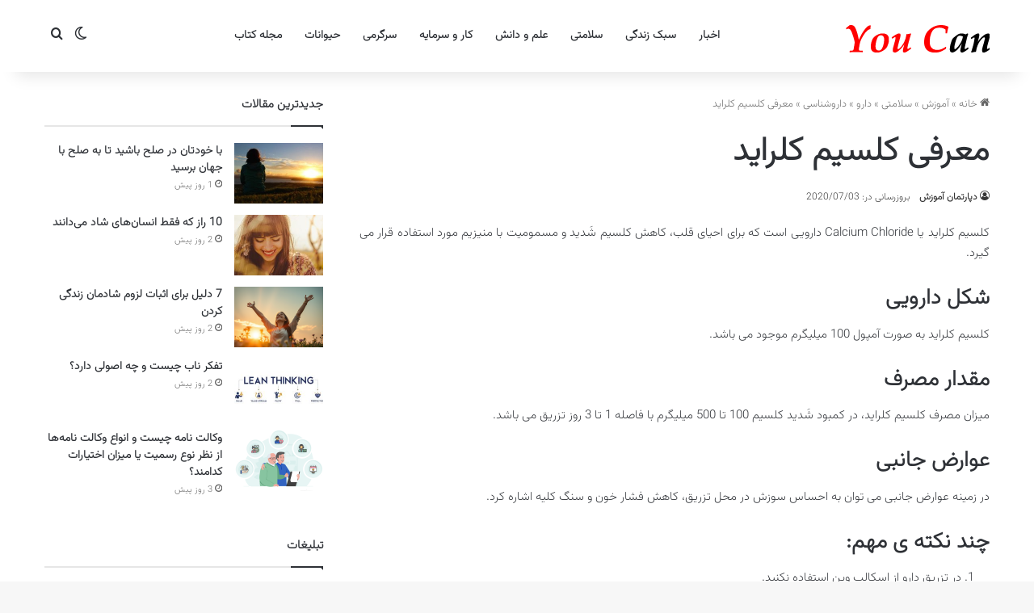

--- FILE ---
content_type: text/html; charset=UTF-8
request_url: https://youc.ir/calcium-chloride/
body_size: 17382
content:
<!DOCTYPE html> <html dir="rtl" lang="fa-IR" data-skin="light"> <head> <meta charset="UTF-8"/> <link rel="profile" href="//gmpg.org/xfn/11"/> <meta http-equiv='x-dns-prefetch-control' content='on'> <link rel='dns-prefetch' href="//cdnjs.cloudflare.com/"/> <link rel='dns-prefetch' href="//ajax.googleapis.com/"/> <link rel='dns-prefetch' href="//fonts.googleapis.com/"/> <link rel='dns-prefetch' href="//fonts.gstatic.com/"/> <link rel='dns-prefetch' href="//s.gravatar.com/"/> <link rel='dns-prefetch' href="//www.google-analytics.com/"/> <meta name='robots' content='index, follow, max-image-preview:large, max-snippet:-1, max-video-preview:-1'/> <title>معرفی کلسیم کلراید - You Can</title> <meta name="description" content="کلسیم کلراید یا Calcium Chloride دارویی است که برای احیای قلب، کاهش کلسیم شَدید و مسمومیت با منیزیم مورد استفاده قرار می گیرد."/> <link rel="canonical" href="https://youc.ir/calcium-chloride/"/> <meta property="og:locale" content="fa_IR"/> <meta property="og:type" content="article"/> <meta property="og:title" content="معرفی کلسیم کلراید - You Can"/> <meta property="og:description" content="کلسیم کلراید یا Calcium Chloride دارویی است که برای احیای قلب، کاهش کلسیم شَدید و مسمومیت با منیزیم مورد استفاده قرار می گیرد."/> <meta property="og:url" content="https://youc.ir/calcium-chloride/"/> <meta property="og:site_name" content="You Can"/> <meta property="article:publisher" content="https://www.facebook.com/youc.ir/"/> <meta property="article:published_time" content="2019-07-04T09:31:48+00:00"/> <meta property="article:modified_time" content="2020-07-03T09:49:46+00:00"/> <meta property="og:image" content="https://youc.ir/wp-content/uploads/2020/07/calcium-chloride.jpg"/> <meta property="og:image:width" content="1366"/> <meta property="og:image:height" content="768"/> <meta property="og:image:type" content="image/jpeg"/> <meta name="author" content="دپارتمان آموزش"/> <meta name="twitter:card" content="summary_large_image"/> <meta name="twitter:creator" content="@youc_ir"/> <meta name="twitter:site" content="@youc_ir"/> <meta name="twitter:label1" content="نوشته‌شده بدست"/> <meta name="twitter:data1" content="دپارتمان آموزش"/> <script type="application/ld+json" class="yoast-schema-graph">{"@context":"https://schema.org","@graph":[{"@type":"Article","@id":"https://youc.ir/calcium-chloride/#article","isPartOf":{"@id":"https://youc.ir/calcium-chloride/"},"author":{"name":"دپارتمان آموزش","@id":"https://youc.ir/#/schema/person/246d9f1e240cbab0fa1f8c0d83837dbf"},"headline":"معرفی کلسیم کلراید","datePublished":"2019-07-04T09:31:48+00:00","dateModified":"2020-07-03T09:49:46+00:00","mainEntityOfPage":{"@id":"https://youc.ir/calcium-chloride/"},"wordCount":5,"commentCount":0,"publisher":{"@id":"https://youc.ir/#organization"},"image":{"@id":"https://youc.ir/calcium-chloride/#primaryimage"},"thumbnailUrl":"https://youc.ir/wp-content/uploads/2020/07/calcium-chloride.jpg","keywords":["کلسیم","کلسیم کلراید"],"articleSection":["داروشناسی"],"inLanguage":"fa-IR","potentialAction":[{"@type":"CommentAction","name":"Comment","target":["https://youc.ir/calcium-chloride/#respond"]}]},{"@type":"WebPage","@id":"https://youc.ir/calcium-chloride/","url":"https://youc.ir/calcium-chloride/","name":"معرفی کلسیم کلراید - You Can","isPartOf":{"@id":"https://youc.ir/#website"},"primaryImageOfPage":{"@id":"https://youc.ir/calcium-chloride/#primaryimage"},"image":{"@id":"https://youc.ir/calcium-chloride/#primaryimage"},"thumbnailUrl":"https://youc.ir/wp-content/uploads/2020/07/calcium-chloride.jpg","datePublished":"2019-07-04T09:31:48+00:00","dateModified":"2020-07-03T09:49:46+00:00","description":"کلسیم کلراید یا Calcium Chloride دارویی است که برای احیای قلب، کاهش کلسیم شَدید و مسمومیت با منیزیم مورد استفاده قرار می گیرد.","breadcrumb":{"@id":"https://youc.ir/calcium-chloride/#breadcrumb"},"inLanguage":"fa-IR","potentialAction":[{"@type":"ReadAction","target":["https://youc.ir/calcium-chloride/"]}]},{"@type":"ImageObject","inLanguage":"fa-IR","@id":"https://youc.ir/calcium-chloride/#primaryimage","url":"https://youc.ir/wp-content/uploads/2020/07/calcium-chloride.jpg","contentUrl":"https://youc.ir/wp-content/uploads/2020/07/calcium-chloride.jpg","width":1366,"height":768,"caption":"معرفی کلسیم کلراید"},{"@type":"BreadcrumbList","@id":"https://youc.ir/calcium-chloride/#breadcrumb","itemListElement":[{"@type":"ListItem","position":1,"name":"خانه","item":"https://youc.ir/"},{"@type":"ListItem","position":2,"name":"معرفی کلسیم کلراید"}]},{"@type":"WebSite","@id":"https://youc.ir/#website","url":"https://youc.ir/","name":"You Can","description":"پورتال یو سی (شما می توانید)","publisher":{"@id":"https://youc.ir/#organization"},"alternateName":"یو سی","potentialAction":[{"@type":"SearchAction","target":{"@type":"EntryPoint","urlTemplate":"https://youc.ir/?s={search_term_string}"},"query-input":{"@type":"PropertyValueSpecification","valueRequired":true,"valueName":"search_term_string"}}],"inLanguage":"fa-IR"},{"@type":"Organization","@id":"https://youc.ir/#organization","name":"پورتال یو سی (شما می توانید) | You Can","url":"https://youc.ir/","logo":{"@type":"ImageObject","inLanguage":"fa-IR","@id":"https://youc.ir/#/schema/logo/image/","url":"https://youc.ir/wp-content/uploads/2016/04/logo-UC-620.png","contentUrl":"https://youc.ir/wp-content/uploads/2016/04/logo-UC-620.png","width":620,"height":330,"caption":"پورتال یو سی (شما می توانید) | You Can"},"image":{"@id":"https://youc.ir/#/schema/logo/image/"},"sameAs":["https://www.facebook.com/youc.ir/","https://x.com/youc_ir","https://instagram.com/youc.ir"]},{"@type":"Person","@id":"https://youc.ir/#/schema/person/246d9f1e240cbab0fa1f8c0d83837dbf","name":"دپارتمان آموزش","url":"https://youc.ir/author/d-education/"}]}</script> <script type="text/javascript">
			try {
				if( 'undefined' != typeof localStorage ){
					var tieSkin = localStorage.getItem('tie-skin');
				}

				
				var html = document.getElementsByTagName('html')[0].classList,
						htmlSkin = 'light';

				if( html.contains('dark-skin') ){
					htmlSkin = 'dark';
				}

				if( tieSkin != null && tieSkin != htmlSkin ){
					html.add('tie-skin-inverted');
					var tieSkinInverted = true;
				}

				if( tieSkin == 'dark' ){
					html.add('dark-skin');
				}
				else if( tieSkin == 'light' ){
					html.remove( 'dark-skin' );
				}
				
			} catch(e) { console.log( e ) }

		</script> <style type="text/css"> :root{ --tie-preset-gradient-1: linear-gradient(135deg, rgba(6, 147, 227, 1) 0%, rgb(155, 81, 224) 100%); --tie-preset-gradient-2: linear-gradient(135deg, rgb(122, 220, 180) 0%, rgb(0, 208, 130) 100%); --tie-preset-gradient-3: linear-gradient(135deg, rgba(252, 185, 0, 1) 0%, rgba(255, 105, 0, 1) 100%); --tie-preset-gradient-4: linear-gradient(135deg, rgba(255, 105, 0, 1) 0%, rgb(207, 46, 46) 100%); --tie-preset-gradient-5: linear-gradient(135deg, rgb(238, 238, 238) 0%, rgb(169, 184, 195) 100%); --tie-preset-gradient-6: linear-gradient(135deg, rgb(74, 234, 220) 0%, rgb(151, 120, 209) 20%, rgb(207, 42, 186) 40%, rgb(238, 44, 130) 60%, rgb(251, 105, 98) 80%, rgb(254, 248, 76) 100%); --tie-preset-gradient-7: linear-gradient(135deg, rgb(255, 206, 236) 0%, rgb(152, 150, 240) 100%); --tie-preset-gradient-8: linear-gradient(135deg, rgb(254, 205, 165) 0%, rgb(254, 45, 45) 50%, rgb(107, 0, 62) 100%); --tie-preset-gradient-9: linear-gradient(135deg, rgb(255, 203, 112) 0%, rgb(199, 81, 192) 50%, rgb(65, 88, 208) 100%); --tie-preset-gradient-10: linear-gradient(135deg, rgb(255, 245, 203) 0%, rgb(182, 227, 212) 50%, rgb(51, 167, 181) 100%); --tie-preset-gradient-11: linear-gradient(135deg, rgb(202, 248, 128) 0%, rgb(113, 206, 126) 100%); --tie-preset-gradient-12: linear-gradient(135deg, rgb(2, 3, 129) 0%, rgb(40, 116, 252) 100%); --tie-preset-gradient-13: linear-gradient(135deg, #4D34FA, #ad34fa); --tie-preset-gradient-14: linear-gradient(135deg, #0057FF, #31B5FF); --tie-preset-gradient-15: linear-gradient(135deg, #FF007A, #FF81BD); --tie-preset-gradient-16: linear-gradient(135deg, #14111E, #4B4462); --tie-preset-gradient-17: linear-gradient(135deg, #F32758, #FFC581); --main-nav-background: #FFFFFF; --main-nav-secondry-background: rgba(0,0,0,0.03); --main-nav-primary-color: #0088ff; --main-nav-contrast-primary-color: #FFFFFF; --main-nav-text-color: #2c2f34; --main-nav-secondry-text-color: rgba(0,0,0,0.5); --main-nav-main-border-color: rgba(0,0,0,0.1); --main-nav-secondry-border-color: rgba(0,0,0,0.08); --tie-buttons-radius: 8px; } </style> <meta name="viewport" content="width=device-width, initial-scale=1.0"/><style id='wp-img-auto-sizes-contain-inline-css' type='text/css'> img:is([sizes=auto i],[sizes^="auto," i]){contain-intrinsic-size:3000px 1500px} /*# sourceURL=wp-img-auto-sizes-contain-inline-css */ </style> <link rel='stylesheet' id='tie-css-base-css' href="/wp-content/themes/jannah/assets/css/base.min.css" type='text/css' media='all'/> <link rel='stylesheet' id='tie-css-styles-css' href="/wp-content/themes/jannah/assets/css/style.min.css" type='text/css' media='all'/> <link rel='stylesheet' id='tie-css-widgets-css' href="/wp-content/themes/jannah/assets/css/widgets.min.css" type='text/css' media='all'/> <link rel='stylesheet' id='tie-css-helpers-css' href="/wp-content/themes/jannah/assets/css/helpers.min.css" type='text/css' media='all'/> <link rel='stylesheet' id='tie-css-single-css' href="/wp-content/themes/jannah/assets/css/single.min.css" type='text/css' media='all'/> <link rel='stylesheet' id='tie-css-print-css' href="/wp-content/themes/jannah/assets/css/print.css" type='text/css' media='print'/> <style id='tie-css-print-inline-css' type='text/css'> @font-face {font-family: 'Vazirmatn';font-display: swap;src: url('https://youc.ir/wp-content/themes/youcir/fonts/Vazirmatn/Vazirmatn-ExtraLight.woff2') format('woff2');}body{font-family: 'Vazirmatn';}.logo-text,h1,h2,h3,h4,h5,h6,.the-subtitle{font-family: 'Vazirmatn';}#main-nav .main-menu > ul > li > a{font-family: 'Vazirmatn';}blockquote p{font-family: 'Vazirmatn';}html #tie-wrapper .mag-box.big-post-left-box li:not(:first-child) .post-title,html #tie-wrapper .mag-box.big-post-top-box li:not(:first-child) .post-title,html #tie-wrapper .mag-box.half-box li:not(:first-child) .post-title,html #tie-wrapper .mag-box.big-thumb-left-box li:not(:first-child) .post-title,html #tie-wrapper .mag-box.scrolling-box .slide .post-title,html #tie-wrapper .mag-box.miscellaneous-box li:not(:first-child) .post-title{font-weight: 500;}html #header-notification-bar{background: var( --tie-preset-gradient-13 );}html #header-notification-bar{--tie-buttons-color: #FFFFFF;--tie-buttons-border-color: #FFFFFF;--tie-buttons-hover-color: #e1e1e1;--tie-buttons-hover-text: #000000;}html #header-notification-bar{--tie-buttons-text: #000000;}html #respond .comment-form-email{width: 100% !important;float: none !important;} /*# sourceURL=tie-css-print-inline-css */ </style> <script type="text/javascript" src="https://youc.ir/wp-includes/js/jquery/jquery.min.js" id="jquery-core-js"></script> <link rel="stylesheet" href="/wp-content/themes/jannah/rtl.css" type="text/css" media="screen"/><link rel='shortlink' href="/?p=36046"/> <meta http-equiv="X-UA-Compatible" content="IE=edge"> <link rel="icon" href="/wp-content/uploads/2015/09/cropped-favicon_UC-32x32.png" sizes="32x32"/> <link rel="icon" href="/wp-content/uploads/2015/09/cropped-favicon_UC-192x192.png" sizes="192x192"/> <link rel="apple-touch-icon" href="/wp-content/uploads/2015/09/cropped-favicon_UC-180x180.png"/> <meta name="msapplication-TileImage" content="https://youc.ir/wp-content/uploads/2015/09/cropped-favicon_UC-270x270.png"/> <style id='global-styles-inline-css' type='text/css'> :root{--wp--preset--aspect-ratio--square: 1;--wp--preset--aspect-ratio--4-3: 4/3;--wp--preset--aspect-ratio--3-4: 3/4;--wp--preset--aspect-ratio--3-2: 3/2;--wp--preset--aspect-ratio--2-3: 2/3;--wp--preset--aspect-ratio--16-9: 16/9;--wp--preset--aspect-ratio--9-16: 9/16;--wp--preset--color--black: #000000;--wp--preset--color--cyan-bluish-gray: #abb8c3;--wp--preset--color--white: #ffffff;--wp--preset--color--pale-pink: #f78da7;--wp--preset--color--vivid-red: #cf2e2e;--wp--preset--color--luminous-vivid-orange: #ff6900;--wp--preset--color--luminous-vivid-amber: #fcb900;--wp--preset--color--light-green-cyan: #7bdcb5;--wp--preset--color--vivid-green-cyan: #00d084;--wp--preset--color--pale-cyan-blue: #8ed1fc;--wp--preset--color--vivid-cyan-blue: #0693e3;--wp--preset--color--vivid-purple: #9b51e0;--wp--preset--color--global-color: #0088ff;--wp--preset--gradient--vivid-cyan-blue-to-vivid-purple: linear-gradient(135deg,rgb(6,147,227) 0%,rgb(155,81,224) 100%);--wp--preset--gradient--light-green-cyan-to-vivid-green-cyan: linear-gradient(135deg,rgb(122,220,180) 0%,rgb(0,208,130) 100%);--wp--preset--gradient--luminous-vivid-amber-to-luminous-vivid-orange: linear-gradient(135deg,rgb(252,185,0) 0%,rgb(255,105,0) 100%);--wp--preset--gradient--luminous-vivid-orange-to-vivid-red: linear-gradient(135deg,rgb(255,105,0) 0%,rgb(207,46,46) 100%);--wp--preset--gradient--very-light-gray-to-cyan-bluish-gray: linear-gradient(135deg,rgb(238,238,238) 0%,rgb(169,184,195) 100%);--wp--preset--gradient--cool-to-warm-spectrum: linear-gradient(135deg,rgb(74,234,220) 0%,rgb(151,120,209) 20%,rgb(207,42,186) 40%,rgb(238,44,130) 60%,rgb(251,105,98) 80%,rgb(254,248,76) 100%);--wp--preset--gradient--blush-light-purple: linear-gradient(135deg,rgb(255,206,236) 0%,rgb(152,150,240) 100%);--wp--preset--gradient--blush-bordeaux: linear-gradient(135deg,rgb(254,205,165) 0%,rgb(254,45,45) 50%,rgb(107,0,62) 100%);--wp--preset--gradient--luminous-dusk: linear-gradient(135deg,rgb(255,203,112) 0%,rgb(199,81,192) 50%,rgb(65,88,208) 100%);--wp--preset--gradient--pale-ocean: linear-gradient(135deg,rgb(255,245,203) 0%,rgb(182,227,212) 50%,rgb(51,167,181) 100%);--wp--preset--gradient--electric-grass: linear-gradient(135deg,rgb(202,248,128) 0%,rgb(113,206,126) 100%);--wp--preset--gradient--midnight: linear-gradient(135deg,rgb(2,3,129) 0%,rgb(40,116,252) 100%);--wp--preset--font-size--small: 13px;--wp--preset--font-size--medium: 20px;--wp--preset--font-size--large: 36px;--wp--preset--font-size--x-large: 42px;--wp--preset--spacing--20: 0.44rem;--wp--preset--spacing--30: 0.67rem;--wp--preset--spacing--40: 1rem;--wp--preset--spacing--50: 1.5rem;--wp--preset--spacing--60: 2.25rem;--wp--preset--spacing--70: 3.38rem;--wp--preset--spacing--80: 5.06rem;--wp--preset--shadow--natural: 6px 6px 9px rgba(0, 0, 0, 0.2);--wp--preset--shadow--deep: 12px 12px 50px rgba(0, 0, 0, 0.4);--wp--preset--shadow--sharp: 6px 6px 0px rgba(0, 0, 0, 0.2);--wp--preset--shadow--outlined: 6px 6px 0px -3px rgb(255, 255, 255), 6px 6px rgb(0, 0, 0);--wp--preset--shadow--crisp: 6px 6px 0px rgb(0, 0, 0);}:where(.is-layout-flex){gap: 0.5em;}:where(.is-layout-grid){gap: 0.5em;}body .is-layout-flex{display: flex;}.is-layout-flex{flex-wrap: wrap;align-items: center;}.is-layout-flex > :is(*, div){margin: 0;}body .is-layout-grid{display: grid;}.is-layout-grid > :is(*, div){margin: 0;}:where(.wp-block-columns.is-layout-flex){gap: 2em;}:where(.wp-block-columns.is-layout-grid){gap: 2em;}:where(.wp-block-post-template.is-layout-flex){gap: 1.25em;}:where(.wp-block-post-template.is-layout-grid){gap: 1.25em;}.has-black-color{color: var(--wp--preset--color--black) !important;}.has-cyan-bluish-gray-color{color: var(--wp--preset--color--cyan-bluish-gray) !important;}.has-white-color{color: var(--wp--preset--color--white) !important;}.has-pale-pink-color{color: var(--wp--preset--color--pale-pink) !important;}.has-vivid-red-color{color: var(--wp--preset--color--vivid-red) !important;}.has-luminous-vivid-orange-color{color: var(--wp--preset--color--luminous-vivid-orange) !important;}.has-luminous-vivid-amber-color{color: var(--wp--preset--color--luminous-vivid-amber) !important;}.has-light-green-cyan-color{color: var(--wp--preset--color--light-green-cyan) !important;}.has-vivid-green-cyan-color{color: var(--wp--preset--color--vivid-green-cyan) !important;}.has-pale-cyan-blue-color{color: var(--wp--preset--color--pale-cyan-blue) !important;}.has-vivid-cyan-blue-color{color: var(--wp--preset--color--vivid-cyan-blue) !important;}.has-vivid-purple-color{color: var(--wp--preset--color--vivid-purple) !important;}.has-black-background-color{background-color: var(--wp--preset--color--black) !important;}.has-cyan-bluish-gray-background-color{background-color: var(--wp--preset--color--cyan-bluish-gray) !important;}.has-white-background-color{background-color: var(--wp--preset--color--white) !important;}.has-pale-pink-background-color{background-color: var(--wp--preset--color--pale-pink) !important;}.has-vivid-red-background-color{background-color: var(--wp--preset--color--vivid-red) !important;}.has-luminous-vivid-orange-background-color{background-color: var(--wp--preset--color--luminous-vivid-orange) !important;}.has-luminous-vivid-amber-background-color{background-color: var(--wp--preset--color--luminous-vivid-amber) !important;}.has-light-green-cyan-background-color{background-color: var(--wp--preset--color--light-green-cyan) !important;}.has-vivid-green-cyan-background-color{background-color: var(--wp--preset--color--vivid-green-cyan) !important;}.has-pale-cyan-blue-background-color{background-color: var(--wp--preset--color--pale-cyan-blue) !important;}.has-vivid-cyan-blue-background-color{background-color: var(--wp--preset--color--vivid-cyan-blue) !important;}.has-vivid-purple-background-color{background-color: var(--wp--preset--color--vivid-purple) !important;}.has-black-border-color{border-color: var(--wp--preset--color--black) !important;}.has-cyan-bluish-gray-border-color{border-color: var(--wp--preset--color--cyan-bluish-gray) !important;}.has-white-border-color{border-color: var(--wp--preset--color--white) !important;}.has-pale-pink-border-color{border-color: var(--wp--preset--color--pale-pink) !important;}.has-vivid-red-border-color{border-color: var(--wp--preset--color--vivid-red) !important;}.has-luminous-vivid-orange-border-color{border-color: var(--wp--preset--color--luminous-vivid-orange) !important;}.has-luminous-vivid-amber-border-color{border-color: var(--wp--preset--color--luminous-vivid-amber) !important;}.has-light-green-cyan-border-color{border-color: var(--wp--preset--color--light-green-cyan) !important;}.has-vivid-green-cyan-border-color{border-color: var(--wp--preset--color--vivid-green-cyan) !important;}.has-pale-cyan-blue-border-color{border-color: var(--wp--preset--color--pale-cyan-blue) !important;}.has-vivid-cyan-blue-border-color{border-color: var(--wp--preset--color--vivid-cyan-blue) !important;}.has-vivid-purple-border-color{border-color: var(--wp--preset--color--vivid-purple) !important;}.has-vivid-cyan-blue-to-vivid-purple-gradient-background{background: var(--wp--preset--gradient--vivid-cyan-blue-to-vivid-purple) !important;}.has-light-green-cyan-to-vivid-green-cyan-gradient-background{background: var(--wp--preset--gradient--light-green-cyan-to-vivid-green-cyan) !important;}.has-luminous-vivid-amber-to-luminous-vivid-orange-gradient-background{background: var(--wp--preset--gradient--luminous-vivid-amber-to-luminous-vivid-orange) !important;}.has-luminous-vivid-orange-to-vivid-red-gradient-background{background: var(--wp--preset--gradient--luminous-vivid-orange-to-vivid-red) !important;}.has-very-light-gray-to-cyan-bluish-gray-gradient-background{background: var(--wp--preset--gradient--very-light-gray-to-cyan-bluish-gray) !important;}.has-cool-to-warm-spectrum-gradient-background{background: var(--wp--preset--gradient--cool-to-warm-spectrum) !important;}.has-blush-light-purple-gradient-background{background: var(--wp--preset--gradient--blush-light-purple) !important;}.has-blush-bordeaux-gradient-background{background: var(--wp--preset--gradient--blush-bordeaux) !important;}.has-luminous-dusk-gradient-background{background: var(--wp--preset--gradient--luminous-dusk) !important;}.has-pale-ocean-gradient-background{background: var(--wp--preset--gradient--pale-ocean) !important;}.has-electric-grass-gradient-background{background: var(--wp--preset--gradient--electric-grass) !important;}.has-midnight-gradient-background{background: var(--wp--preset--gradient--midnight) !important;}.has-small-font-size{font-size: var(--wp--preset--font-size--small) !important;}.has-medium-font-size{font-size: var(--wp--preset--font-size--medium) !important;}.has-large-font-size{font-size: var(--wp--preset--font-size--large) !important;}.has-x-large-font-size{font-size: var(--wp--preset--font-size--x-large) !important;} /*# sourceURL=global-styles-inline-css */ </style> </head> <body id="tie-body" class="rtl wp-singular post-template-default single single-post postid-36046 single-format-standard wp-theme-jannah tie-no-js wrapper-has-shadow block-head-1 magazine2 is-lazyload is-thumb-overlay-disabled is-desktop is-header-layout-4 sidebar-left has-sidebar post-layout-1 narrow-title-narrow-media is-standard-format has-mobile-share hide_breaking_news hide_share_post_bottom hide_related"> <div class="background-overlay"> <div id="tie-container" class="site tie-container"> <div id="tie-wrapper"> <header id="theme-header" class="theme-header header-layout-4 header-layout-1 main-nav-light main-nav-default-light main-nav-below no-stream-item has-shadow has-normal-width-logo mobile-header-default"> <div class="main-nav-wrapper"> <nav id="main-nav" class="main-nav header-nav menu-style-default menu-style-solid-bg" style="line-height:89px" aria-label="منوی اصلی"> <div class="container"> <div class="main-menu-wrapper"> <div id="mobile-header-components-area_1" class="mobile-header-components"><ul class="components"><li class="mobile-component_menu custom-menu-link"><a href="#" id="mobile-menu-icon"><span class="tie-mobile-menu-icon nav-icon is-layout-1"></span><span class="screen-reader-text">منو</span></a></li> <li class="mobile-component_search custom-menu-link"> <a href="#" class="tie-search-trigger-mobile"> <span class="tie-icon-search tie-search-icon" aria-hidden="true"></span> <span class="screen-reader-text">جستجو...</span> </a> </li> <li class="mobile-component_skin custom-menu-link"> <a href="#" class="change-skin" title="تغییر پوسته"> <span class="tie-icon-moon change-skin-icon" aria-hidden="true"></span> <span class="screen-reader-text">تغییر پوسته</span> </a> </li></ul></div> <div class="header-layout-1-logo" style="width:300px"> <div id="logo" class="image-logo"> <a title="You Can" href="/"> <picture class="tie-logo-default tie-logo-picture"> <source class="tie-logo-source-default tie-logo-source" srcset="https://youc.ir/wp-content/themes/youcir/assets/images/logo.png"> <img class="tie-logo-img-default tie-logo-img" src="/wp-content/themes/youcir/assets/images/logo.png" alt="You Can" width="300" height="49" style="max-height:49px !important; width: auto;"/> </picture> </a> </div> </div> <div id="menu-components-wrap"> <div id="sticky-logo" class="image-logo"> <a title="You Can" href="/"> <picture class="tie-logo-default tie-logo-picture"> <source class="tie-logo-source-default tie-logo-source" srcset="https://youc.ir/wp-content/themes/youcir/assets/images/logo.png"> <img class="tie-logo-img-default tie-logo-img" src="/wp-content/themes/youcir/assets/images/logo.png" alt="You Can" style="max-height:49px; width: auto;"/> </picture> </a> </div> <div class="flex-placeholder"></div> <div class="main-menu main-menu-wrap"> <div id="main-nav-menu" class="main-menu header-menu"><ul id="menu-%d9%87%d8%af%d8%b1-1" class="menu"><li id="menu-item-39537" class="menu-item menu-item-type-taxonomy menu-item-object-category menu-item-39537"><a href="/category/news/">اخبار</a></li> <li id="menu-item-39538" class="menu-item menu-item-type-taxonomy menu-item-object-category menu-item-39538"><a href="/category/education/lifestyle/">سبک زندگی</a></li> <li id="menu-item-39539" class="menu-item menu-item-type-taxonomy menu-item-object-category current-post-ancestor menu-item-39539"><a href="/category/education/health/">سلامتی</a></li> <li id="menu-item-39540" class="menu-item menu-item-type-taxonomy menu-item-object-category menu-item-39540"><a href="/category/education/science/">علم و دانش</a></li> <li id="menu-item-39541" class="menu-item menu-item-type-taxonomy menu-item-object-category menu-item-39541"><a href="/category/education/financial/">کار و سرمایه</a></li> <li id="menu-item-39542" class="menu-item menu-item-type-taxonomy menu-item-object-category menu-item-39542"><a href="/category/entertainment/">سرگرمی</a></li> <li id="menu-item-39543" class="menu-item menu-item-type-taxonomy menu-item-object-category menu-item-39543"><a href="/category/animals/">حیوانات</a></li> <li id="menu-item-39544" class="menu-item menu-item-type-taxonomy menu-item-object-category menu-item-39544"><a href="/category/book-review/">مجله کتاب</a></li> </ul></div> </div> <ul class="components"> <li class="skin-icon menu-item custom-menu-link"> <a href="#" class="change-skin" title="تغییر پوسته"> <span class="tie-icon-moon change-skin-icon" aria-hidden="true"></span> <span class="screen-reader-text">تغییر پوسته</span> </a> </li> <li class="search-compact-icon menu-item custom-menu-link"> <a href="#" class="tie-search-trigger"> <span class="tie-icon-search tie-search-icon" aria-hidden="true"></span> <span class="screen-reader-text">جستجو...</span> </a> </li> </ul> </div> </div> </div> </nav> </div> </header> <script type="text/javascript">
			try{if("undefined"!=typeof localStorage){var header,mnIsDark=!1,tnIsDark=!1;(header=document.getElementById("theme-header"))&&((header=header.classList).contains("main-nav-default-dark")&&(mnIsDark=!0),header.contains("top-nav-default-dark")&&(tnIsDark=!0),"dark"==tieSkin?(header.add("main-nav-dark","top-nav-dark"),header.remove("main-nav-light","top-nav-light")):"light"==tieSkin&&(mnIsDark||(header.remove("main-nav-dark"),header.add("main-nav-light")),tnIsDark||(header.remove("top-nav-dark"),header.add("top-nav-light"))))}}catch(a){console.log(a)}
		</script> <div id="content" class="site-content container"><div id="main-content-row" class="tie-row main-content-row"> <div class="main-content tie-col-md-8 tie-col-xs-12" role="main"> <article id="the-post" class="container-wrapper post-content tie-standard"> <header class="entry-header-outer"> <nav id="breadcrumb"><a href="/"><span class="tie-icon-home" aria-hidden="true"></span> خانه</a><em class="delimiter">»</em><a href="/category/education/">آموزش</a><em class="delimiter">»</em><a href="/category/education/health/">سلامتی</a><em class="delimiter">»</em><a href="/category/education/health/medicine/">دارو</a><em class="delimiter">»</em><a href="/category/education/health/medicine/pharmacology/">داروشناسی</a><em class="delimiter">»</em><span class="current">معرفی کلسیم کلراید</span></nav><script type="application/ld+json">{"@context":"http:\/\/schema.org","@type":"BreadcrumbList","@id":"#Breadcrumb","itemListElement":[{"@type":"ListItem","position":1,"item":{"name":"\u062e\u0627\u0646\u0647","@id":"https:\/\/youc.ir\/"}},{"@type":"ListItem","position":2,"item":{"name":"\u0622\u0645\u0648\u0632\u0634","@id":"https:\/\/youc.ir\/category\/education\/"}},{"@type":"ListItem","position":3,"item":{"name":"\u0633\u0644\u0627\u0645\u062a\u06cc","@id":"https:\/\/youc.ir\/category\/education\/health\/"}},{"@type":"ListItem","position":4,"item":{"name":"\u062f\u0627\u0631\u0648","@id":"https:\/\/youc.ir\/category\/education\/health\/medicine\/"}},{"@type":"ListItem","position":5,"item":{"name":"\u062f\u0627\u0631\u0648\u0634\u0646\u0627\u0633\u06cc","@id":"https:\/\/youc.ir\/category\/education\/health\/medicine\/pharmacology\/"}}]}</script> <div class="entry-header"> <h1 class="post-title entry-title"> معرفی کلسیم کلراید </h1> <div class="single-post-meta post-meta clearfix"><span class="author-meta single-author no-avatars"><span class="meta-item meta-author-wrapper meta-author-1913"><span class="meta-author"><a href="/author/d-education/" class="author-name tie-icon" title="دپارتمان آموزش">دپارتمان آموزش</a></span></span></span><span class="meta-item last-updated">بروزرسانی در: 2020/07/03</span></div> </div> </header> <div class="entry-content entry clearfix"> <p style="text-align: justify;">کلسیم کلراید یا Calcium Chloride دارویی است که برای احیای قلب، کاهش کلسیم شَدید و مسمومیت با منیزیم مورد استفاده قرار می گیرد.</p> <p style="text-align: justify;"><span id="more-36046"></span></p> <h2 style="text-align: justify;">شکل دارویی</h2> <p style="text-align: justify;">کلسیم کلراید به صورت آمپول 100 میلیگرم موجود می باشد.</p> <h2 style="text-align: justify;">مقدار مصرف</h2> <p style="text-align: justify;">میزان مصرف کلسیم کلراید، در کمبود شَدید کلسیم 100 تا 500 میلیگرم با فاصله 1 تا 3 روز تزریق می باشد.</p> <h2 style="text-align: justify;">عوارض جانبی</h2> <p style="text-align: justify;">در زمینه عوارض جانبی می توان به احساس سوزش در محل تزریق، کاهش فشار خون و سنگ کلیه اشاره کرد.</p> <h2 style="text-align: justify;">چند نکته ی مهم:</h2> <ol style="text-align: justify;"> <li>در تزریق دارو از اسکالپ وین استفاده نکنید.</li> <li>پس از تزریق بیمار باید به مدت 15 تا 20 دقیقه به حالت خوابیده باقی بماند.</li> <li>محلول را تا 37 درجه گرم کنید.</li> <li>در صورت نامنظمی قلبی، بالا بودن سطح کلسیم و داشتن سنگ کلیه از مصرف این دارو خودداری کنید.</li> </ol> <h2 style="text-align: justify;">منابع</h2> <p style="text-align: justify;">مقاله علمی و آموزشی «معرفی کلسیم کلراید»، نتیجه ی تحقیق و پژوهش، گردآوری و نگارش هیئت تحریریه علمی <a href="/">پورتال یو سی (شما می توانید)</a> می باشد. در این راستا کتاب فرهنگ داروشناسی خانواده، نوشته ی سهیلا زمانی از انتشارات نیک فرجام، منتشر شده در 1390 با شابک 8-14-9913-964 به عنوان منبع اصلی مورد استفاده قرار گرفته است.</p> <div class="post-bottom-meta post-bottom-tags post-tags-modern"><div class="post-bottom-meta-title"><span class="tie-icon-tags" aria-hidden="true"></span> برچسب ها</div><span class="tagcloud"><a href="/tag/%da%a9%d9%84%d8%b3%db%8c%d9%85/" rel="tag">کلسیم</a> <a href="/tag/%da%a9%d9%84%d8%b3%db%8c%d9%85-%da%a9%d9%84%d8%b1%d8%a7%db%8c%d8%af/" rel="tag">کلسیم کلراید</a></span></div> </div> <div id="post-extra-info"> <div class="theiaStickySidebar"> <div class="single-post-meta post-meta clearfix"><span class="author-meta single-author no-avatars"><span class="meta-item meta-author-wrapper meta-author-1913"><span class="meta-author"><a href="/author/d-education/" class="author-name tie-icon" title="دپارتمان آموزش">دپارتمان آموزش</a></span></span></span><span class="meta-item last-updated">بروزرسانی در: 2020/07/03</span></div> </div> </div> <div class="clearfix"></div> <script id="tie-schema-json" type="application/ld+json">{"@context":"http:\/\/schema.org","@type":"Article","dateCreated":"2019-07-04T14:01:48+04:30","datePublished":"2019-07-04T14:01:48+04:30","dateModified":"2020-07-03T14:19:46+04:30","headline":"\u0645\u0639\u0631\u0641\u06cc \u06a9\u0644\u0633\u06cc\u0645 \u06a9\u0644\u0631\u0627\u06cc\u062f","name":"\u0645\u0639\u0631\u0641\u06cc \u06a9\u0644\u0633\u06cc\u0645 \u06a9\u0644\u0631\u0627\u06cc\u062f","keywords":"\u06a9\u0644\u0633\u06cc\u0645,\u06a9\u0644\u0633\u06cc\u0645 \u06a9\u0644\u0631\u0627\u06cc\u062f","url":"https:\/\/youc.ir\/calcium-chloride\/","description":"\u06a9\u0644\u0633\u06cc\u0645 \u06a9\u0644\u0631\u0627\u06cc\u062f \u06cc\u0627 Calcium Chloride \u062f\u0627\u0631\u0648\u06cc\u06cc \u0627\u0633\u062a \u06a9\u0647 \u0628\u0631\u0627\u06cc \u0627\u062d\u06cc\u0627\u06cc \u0642\u0644\u0628\u060c \u06a9\u0627\u0647\u0634 \u06a9\u0644\u0633\u06cc\u0645 \u0634\u064e\u062f\u06cc\u062f \u0648 \u0645\u0633\u0645\u0648\u0645\u06cc\u062a \u0628\u0627 \u0645\u0646\u06cc\u0632\u06cc\u0645 \u0645\u0648\u0631\u062f \u0627\u0633\u062a\u0641\u0627\u062f\u0647 \u0642\u0631\u0627\u0631 \u0645\u06cc \u06af\u06cc\u0631\u062f. \u0634\u06a9\u0644 \u062f\u0627\u0631\u0648\u06cc\u06cc \u06a9\u0644\u0633\u06cc\u0645 \u06a9\u0644\u0631\u0627\u06cc\u062f \u0628\u0647 \u0635\u0648\u0631\u062a \u0622\u0645\u067e\u0648\u0644 100 \u0645\u06cc\u0644\u06cc\u06af\u0631\u0645 \u0645\u0648\u062c\u0648\u062f \u0645\u06cc \u0628\u0627\u0634\u062f. \u0645\u0642\u062f\u0627\u0631 \u0645\u0635","copyrightYear":"2019","articleSection":"\u062f\u0627\u0631\u0648\u0634\u0646\u0627\u0633\u06cc","articleBody":"\u06a9\u0644\u0633\u06cc\u0645 \u06a9\u0644\u0631\u0627\u06cc\u062f \u06cc\u0627 Calcium Chloride \u062f\u0627\u0631\u0648\u06cc\u06cc \u0627\u0633\u062a \u06a9\u0647 \u0628\u0631\u0627\u06cc \u0627\u062d\u06cc\u0627\u06cc \u0642\u0644\u0628\u060c \u06a9\u0627\u0647\u0634 \u06a9\u0644\u0633\u06cc\u0645 \u0634\u064e\u062f\u06cc\u062f \u0648 \u0645\u0633\u0645\u0648\u0645\u06cc\u062a \u0628\u0627 \u0645\u0646\u06cc\u0632\u06cc\u0645 \u0645\u0648\u0631\u062f \u0627\u0633\u062a\u0641\u0627\u062f\u0647 \u0642\u0631\u0627\u0631 \u0645\u06cc \u06af\u06cc\u0631\u062f.\r\n\r\n\r\n\u0634\u06a9\u0644 \u062f\u0627\u0631\u0648\u06cc\u06cc\r\n\u06a9\u0644\u0633\u06cc\u0645 \u06a9\u0644\u0631\u0627\u06cc\u062f \u0628\u0647 \u0635\u0648\u0631\u062a \u0622\u0645\u067e\u0648\u0644 100 \u0645\u06cc\u0644\u06cc\u06af\u0631\u0645 \u0645\u0648\u062c\u0648\u062f \u0645\u06cc \u0628\u0627\u0634\u062f.\r\n\r\n\u0645\u0642\u062f\u0627\u0631 \u0645\u0635\u0631\u0641\r\n\u0645\u06cc\u0632\u0627\u0646 \u0645\u0635\u0631\u0641 \u06a9\u0644\u0633\u06cc\u0645 \u06a9\u0644\u0631\u0627\u06cc\u062f\u060c \u062f\u0631 \u06a9\u0645\u0628\u0648\u062f \u0634\u064e\u062f\u06cc\u062f \u06a9\u0644\u0633\u06cc\u0645 100 \u062a\u0627 500 \u0645\u06cc\u0644\u06cc\u06af\u0631\u0645 \u0628\u0627 \u0641\u0627\u0635\u0644\u0647 1 \u062a\u0627 3 \u0631\u0648\u0632 \u062a\u0632\u0631\u06cc\u0642 \u0645\u06cc \u0628\u0627\u0634\u062f.\r\n\r\n\u0639\u0648\u0627\u0631\u0636 \u062c\u0627\u0646\u0628\u06cc\r\n\u062f\u0631 \u0632\u0645\u06cc\u0646\u0647 \u0639\u0648\u0627\u0631\u0636 \u062c\u0627\u0646\u0628\u06cc \u0645\u06cc \u062a\u0648\u0627\u0646 \u0628\u0647 \u0627\u062d\u0633\u0627\u0633 \u0633\u0648\u0632\u0634 \u062f\u0631 \u0645\u062d\u0644 \u062a\u0632\u0631\u06cc\u0642\u060c \u06a9\u0627\u0647\u0634 \u0641\u0634\u0627\u0631 \u062e\u0648\u0646 \u0648 \u0633\u0646\u06af \u06a9\u0644\u06cc\u0647 \u0627\u0634\u0627\u0631\u0647 \u06a9\u0631\u062f.\r\n\r\n\u0686\u0646\u062f \u0646\u06a9\u062a\u0647 \u06cc \u0645\u0647\u0645:\r\n\r\n \t\u062f\u0631 \u062a\u0632\u0631\u06cc\u0642 \u062f\u0627\u0631\u0648 \u0627\u0632 \u0627\u0633\u06a9\u0627\u0644\u067e \u0648\u06cc\u0646 \u0627\u0633\u062a\u0641\u0627\u062f\u0647 \u0646\u06a9\u0646\u06cc\u062f.\r\n \t\u067e\u0633 \u0627\u0632 \u062a\u0632\u0631\u06cc\u0642 \u0628\u06cc\u0645\u0627\u0631 \u0628\u0627\u06cc\u062f \u0628\u0647 \u0645\u062f\u062a 15 \u062a\u0627 20 \u062f\u0642\u06cc\u0642\u0647 \u0628\u0647 \u062d\u0627\u0644\u062a \u062e\u0648\u0627\u0628\u06cc\u062f\u0647 \u0628\u0627\u0642\u06cc \u0628\u0645\u0627\u0646\u062f.\r\n \t\u0645\u062d\u0644\u0648\u0644 \u0631\u0627 \u062a\u0627 37 \u062f\u0631\u062c\u0647 \u06af\u0631\u0645 \u06a9\u0646\u06cc\u062f.\r\n \t\u062f\u0631 \u0635\u0648\u0631\u062a \u0646\u0627\u0645\u0646\u0638\u0645\u06cc \u0642\u0644\u0628\u06cc\u060c \u0628\u0627\u0644\u0627 \u0628\u0648\u062f\u0646 \u0633\u0637\u062d \u06a9\u0644\u0633\u06cc\u0645 \u0648 \u062f\u0627\u0634\u062a\u0646 \u0633\u0646\u06af \u06a9\u0644\u06cc\u0647 \u0627\u0632 \u0645\u0635\u0631\u0641 \u0627\u06cc\u0646 \u062f\u0627\u0631\u0648 \u062e\u0648\u062f\u062f\u0627\u0631\u06cc \u06a9\u0646\u06cc\u062f.\r\n\r\n\u0645\u0646\u0627\u0628\u0639\r\n\u0645\u0642\u0627\u0644\u0647 \u0639\u0644\u0645\u06cc \u0648 \u0622\u0645\u0648\u0632\u0634\u06cc \u00ab\u0645\u0639\u0631\u0641\u06cc \u06a9\u0644\u0633\u06cc\u0645 \u06a9\u0644\u0631\u0627\u06cc\u062f\u00bb\u060c \u0646\u062a\u06cc\u062c\u0647 \u06cc \u062a\u062d\u0642\u06cc\u0642 \u0648 \u067e\u0698\u0648\u0647\u0634\u060c \u06af\u0631\u062f\u0622\u0648\u0631\u06cc \u0648 \u0646\u06af\u0627\u0631\u0634 \u0647\u06cc\u0626\u062a \u062a\u062d\u0631\u06cc\u0631\u06cc\u0647 \u0639\u0644\u0645\u06cc \u067e\u0648\u0631\u062a\u0627\u0644 \u06cc\u0648 \u0633\u06cc (\u0634\u0645\u0627 \u0645\u06cc \u062a\u0648\u0627\u0646\u06cc\u062f) \u0645\u06cc \u0628\u0627\u0634\u062f. \u062f\u0631 \u0627\u06cc\u0646 \u0631\u0627\u0633\u062a\u0627 \u06a9\u062a\u0627\u0628 \u0641\u0631\u0647\u0646\u06af \u062f\u0627\u0631\u0648\u0634\u0646\u0627\u0633\u06cc \u062e\u0627\u0646\u0648\u0627\u062f\u0647\u060c \u0646\u0648\u0634\u062a\u0647 \u06cc \u0633\u0647\u06cc\u0644\u0627 \u0632\u0645\u0627\u0646\u06cc \u0627\u0632 \u0627\u0646\u062a\u0634\u0627\u0631\u0627\u062a \u0646\u06cc\u06a9 \u0641\u0631\u062c\u0627\u0645\u060c \u0645\u0646\u062a\u0634\u0631 \u0634\u062f\u0647 \u062f\u0631 1390 \u0628\u0627 \u0634\u0627\u0628\u06a9 8-14-9913-964 \u0628\u0647 \u0639\u0646\u0648\u0627\u0646 \u0645\u0646\u0628\u0639 \u0627\u0635\u0644\u06cc \u0645\u0648\u0631\u062f \u0627\u0633\u062a\u0641\u0627\u062f\u0647 \u0642\u0631\u0627\u0631 \u06af\u0631\u0641\u062a\u0647 \u0627\u0633\u062a.","publisher":{"@id":"#Publisher","@type":"Organization","name":"You Can","logo":{"@type":"ImageObject","url":"https:\/\/youc.ir\/wp-content\/themes\/youcir\/assets\/images\/logo.png"},"sameAs":["http:\/\/facebook.com\/youc.ir","https:\/\/twitter.com\/youc_ir","https:\/\/instagram.com\/youc.ir","https:\/\/telegram.me\/youc_ir"]},"sourceOrganization":{"@id":"#Publisher"},"copyrightHolder":{"@id":"#Publisher"},"mainEntityOfPage":{"@type":"WebPage","@id":"https:\/\/youc.ir\/calcium-chloride\/","breadcrumb":{"@id":"#Breadcrumb"}},"author":{"@type":"Person","name":"\u062f\u067e\u0627\u0631\u062a\u0645\u0627\u0646 \u0622\u0645\u0648\u0632\u0634","url":"https:\/\/youc.ir\/author\/d-education\/"},"image":{"@type":"ImageObject","url":"https:\/\/youc.ir\/wp-content\/uploads\/2020\/07\/calcium-chloride.jpg","width":1366,"height":768}}</script> <div id="share-buttons-bottom" class="share-buttons share-buttons-bottom"> <div class="share-links icons-only"> <div class="share-title"> <span class="tie-icon-share" aria-hidden="true"></span> <span> اشتراک گذاری</span> </div> <a href="//www.facebook.com/sharer.php?u=https://youc.ir/?p=36046" rel="external noopener nofollow" title="فیس بوک" target="_blank" class="facebook-share-btn equal-width" data-raw="https://www.facebook.com/sharer.php?u={post_link}"> <span class="share-btn-icon tie-icon-facebook"></span> <span class="screen-reader-text">فیس بوک</span> </a> <a href="//twitter.com/intent/tweet?text=%D9%85%D8%B9%D8%B1%D9%81%DB%8C%20%DA%A9%D9%84%D8%B3%DB%8C%D9%85%20%DA%A9%D9%84%D8%B1%D8%A7%DB%8C%D8%AF&#038;url=https://youc.ir/?p=36046" rel="external noopener nofollow" title="X" target="_blank" class="twitter-share-btn equal-width" data-raw="https://twitter.com/intent/tweet?text={post_title}&amp;url={post_link}"> <span class="share-btn-icon tie-icon-twitter"></span> <span class="screen-reader-text">X</span> </a> <a href="//www.linkedin.com/shareArticle?mini=true&#038;url=https://youc.ir/calcium-chloride/&#038;title=%D9%85%D8%B9%D8%B1%D9%81%DB%8C%20%DA%A9%D9%84%D8%B3%DB%8C%D9%85%20%DA%A9%D9%84%D8%B1%D8%A7%DB%8C%D8%AF" rel="external noopener nofollow" title="لینکدین" target="_blank" class="linkedin-share-btn equal-width" data-raw="https://www.linkedin.com/shareArticle?mini=true&amp;url={post_full_link}&amp;title={post_title}"> <span class="share-btn-icon tie-icon-linkedin"></span> <span class="screen-reader-text">لینکدین</span> </a> <a href="//pinterest.com/pin/create/button/?url=https://youc.ir/?p=36046&#038;description=%D9%85%D8%B9%D8%B1%D9%81%DB%8C%20%DA%A9%D9%84%D8%B3%DB%8C%D9%85%20%DA%A9%D9%84%D8%B1%D8%A7%DB%8C%D8%AF&#038;media=https://youc.ir/wp-content/uploads/2020/07/calcium-chloride.jpg" rel="external noopener nofollow" title="‫پین‌ترست" target="_blank" class="pinterest-share-btn equal-width" data-raw="https://pinterest.com/pin/create/button/?url={post_link}&amp;description={post_title}&amp;media={post_img}"> <span class="share-btn-icon tie-icon-pinterest"></span> <span class="screen-reader-text">‫پین‌ترست</span> </a> <a href="//api.whatsapp.com/send?text=%D9%85%D8%B9%D8%B1%D9%81%DB%8C%20%DA%A9%D9%84%D8%B3%DB%8C%D9%85%20%DA%A9%D9%84%D8%B1%D8%A7%DB%8C%D8%AF%20https://youc.ir/?p=36046" rel="external noopener nofollow" title="واتس آپ" target="_blank" class="whatsapp-share-btn equal-width" data-raw="https://api.whatsapp.com/send?text={post_title}%20{post_link}"> <span class="share-btn-icon tie-icon-whatsapp"></span> <span class="screen-reader-text">واتس آپ</span> </a> <a href="//telegram.me/share/url?url=https://youc.ir/?p=36046&text=%D9%85%D8%B9%D8%B1%D9%81%DB%8C%20%DA%A9%D9%84%D8%B3%DB%8C%D9%85%20%DA%A9%D9%84%D8%B1%D8%A7%DB%8C%D8%AF" rel="external noopener nofollow" title="تلگرام" target="_blank" class="telegram-share-btn equal-width" data-raw="https://telegram.me/share/url?url={post_link}&text={post_title}"> <span class="share-btn-icon tie-icon-paper-plane"></span> <span class="screen-reader-text">تلگرام</span> </a> <a href="mailto:?subject=%D9%85%D8%B9%D8%B1%D9%81%DB%8C%20%DA%A9%D9%84%D8%B3%DB%8C%D9%85%20%DA%A9%D9%84%D8%B1%D8%A7%DB%8C%D8%AF&#038;body=https://youc.ir/?p=36046" rel="external noopener nofollow" title="اشتراک گذاری از طریق ایمیل" target="_blank" class="email-share-btn equal-width" data-raw="mailto:?subject={post_title}&amp;body={post_link}"> <span class="share-btn-icon tie-icon-envelope"></span> <span class="screen-reader-text">اشتراک گذاری از طریق ایمیل</span> </a> </div> </div> </article> <div class="stream-item stream-item-below-post"><div class="stream-item-size"><div id="pos-article-display-6217"></div></div></div> <div class="post-components"> <div class="compact-comments"> <a id="show-comments-section" href="#" class="button">نظر خود را ارسال کنید</a> </div> <style>#comments{display: none;}</style> <div id="comments" class="comments-area"> <div id="add-comment-block" class="container-wrapper"> <div id="respond" class="comment-respond"> <h3 id="reply-title" class="comment-reply-title the-global-title">دیدگاهتان را بنویسید <small><a rel="nofollow" id="cancel-comment-reply-link" href="#respond" style="display:none;">لغو پاسخ</a></small></h3><form action="/wp-comments-post.php" method="post" id="commentform" class="comment-form"><p class="comment-notes"><span id="email-notes">نشانی ایمیل شما منتشر نخواهد شد.</span> <span class="required-field-message">بخش‌های موردنیاز علامت‌گذاری شده‌اند <span class="required">*</span></span></p><p class="comment-form-comment"><label for="comment">دیدگاه <span class="required">*</span></label> <textarea id="comment" name="comment" cols="45" rows="8" maxlength="65525" required></textarea></p><p class="comment-form-author"><label for="author">نام <span class="required">*</span></label> <input id="author" name="author" type="text" size="30" maxlength="245" autocomplete="name" required/></p> <p class="comment-form-email"><label for="email">ایمیل <span class="required">*</span></label> <input id="email" name="email" type="email" size="30" maxlength="100" aria-describedby="email-notes" autocomplete="email" required/></p> <p class="form-submit"><input name="submit" type="submit" id="submit" class="submit" value="فرستادن دیدگاه"/> <input type='hidden' name='comment_post_ID' value='36046' id='comment_post_ID'/> <input type='hidden' name='comment_parent' id='comment_parent' value='0'/> </p> <p class="comment-form-aios-antibot-keys"><input type="hidden" name="lzmfm60i" value="l4dcabzdd5kb"><input type="hidden" name="mpe279e9" value="k4y22ybu04xf"><input type="hidden" name="g1b3kko0" value="5yc1x7grx667"><input type="hidden" name="5r2bq2o0" value="lf1o06g4l9sz"><input type="hidden" name="aios_antibot_keys_expiry" id="aios_antibot_keys_expiry" value="1770163200"></p><p style="display: none;"><input type="hidden" id="akismet_comment_nonce" name="akismet_comment_nonce" value="3e24f661da"/></p><p style="display: none !important;" class="akismet-fields-container" data-prefix="ak_"><label>&#916;<textarea name="ak_hp_textarea" cols="45" rows="8" maxlength="100"></textarea></label><input type="hidden" id="ak_js_1" name="ak_js" value="94"/><script>document.getElementById( "ak_js_1" ).setAttribute( "value", ( new Date() ).getTime() );</script></p></form> </div> </div> </div> <div id="related-posts" class="container-wrapper has-extra-post"> <div class="mag-box-title the-global-title"> <h3>مطالب مشابه</h3> </div> <div class="related-posts-list"> <div class="related-item tie-standard"> <a aria-label="مصرف دارو؛ قبل یا بعد از غذا؟" href="/why-must-some-medicines-be-taken-with-or-after-food/" class="post-thumb"><img width="390" height="220" src="[data-uri]" class="attachment-jannah-image-large size-jannah-image-large lazy-img wp-post-image" alt="مصرف دارو؛ قبل یا بعد از غذا؟" decoding="async" fetchpriority="high" data-src="/wp-content/uploads/2019/02/why-must-some-medicines-be-taken-with-or-after-food-390x220.jpg"/></a> <h3 class="post-title"><a href="/why-must-some-medicines-be-taken-with-or-after-food/">مصرف دارو؛ قبل یا بعد از غذا؟</a></h3> <div class="post-meta clearfix"><span class="date meta-item tie-icon">2019/02/20</span></div> </div> <div class="related-item tie-standard"> <a aria-label="با خواص درمانی گلابی آشنا شوید" href="/health-benefits-of-pear/" class="post-thumb"><img width="390" height="208" src="[data-uri]" class="attachment-jannah-image-large size-jannah-image-large lazy-img wp-post-image" alt="با خواص درمانی گلابی آشنا شوید" decoding="async" data-src="/wp-content/uploads/2016/11/health-benefits-of-pear.jpg"/></a> <h3 class="post-title"><a href="/health-benefits-of-pear/">با خواص درمانی گلابی آشنا شوید</a></h3> <div class="post-meta clearfix"><span class="date meta-item tie-icon">2016/11/22</span></div> </div> <div class="related-item tie-standard"> <a aria-label="با منابع طبیعی و گیاهی غنی از کلسیم آشنا شوید" href="/calcium-rich-foods-that-vegans-can-eat/" class="post-thumb"><img width="390" height="220" src="[data-uri]" class="attachment-jannah-image-large size-jannah-image-large lazy-img wp-post-image" alt="با منابع طبیعی و گیاهی غنی از کلسیم آشنا شوید" decoding="async" data-src="/wp-content/uploads/2023/05/calcium-rich-foods-that-vegans-can-eat-390x220.jpeg"/></a> <h3 class="post-title"><a href="/calcium-rich-foods-that-vegans-can-eat/">با منابع طبیعی و گیاهی غنی از کلسیم آشنا شوید</a></h3> <div class="post-meta clearfix"><span class="date meta-item tie-icon">2023/05/13</span></div> </div> <div class="related-item tie-standard"> <a aria-label="خطرات احتمالی که بعد از 50 سالگی به سراغ تان می آیند" href="/sudden-problems-after-50/" class="post-thumb"><img width="390" height="208" src="[data-uri]" class="attachment-jannah-image-large size-jannah-image-large lazy-img wp-post-image" alt="خطرات احتمالی که بعد از 50 سالگی به سراغ تان می آیند" decoding="async" data-src="/wp-content/uploads/2017/03/sudden-problems-after-50.jpg"/></a> <h3 class="post-title"><a href="/sudden-problems-after-50/">خطرات احتمالی که بعد از 50 سالگی به سراغ تان می آیند</a></h3> <div class="post-meta clearfix"><span class="date meta-item tie-icon">2017/03/24</span></div> </div> </div> </div> </div> </div> <aside class="sidebar tie-col-md-4 tie-col-xs-12 normal-side is-sticky" aria-label="سایدبار اصلی"> <div class="theiaStickySidebar"> <div id="posts-list-widget-19" class="container-wrapper widget posts-list"><div class="widget-title the-global-title"><div class="the-subtitle">جدیدترین مقالات</div></div><div class="widget-posts-list-wrapper"><div class="widget-posts-list-container"><ul class="posts-list-items widget-posts-wrapper"> <li class="widget-single-post-item widget-post-list tie-standard"> <div class="post-widget-thumbnail"> <a aria-label="با خودتان در صلح باشید تا به صلح با جهان برسید" href="/peace-with-yourself/" class="post-thumb"><img width="220" height="150" src="[data-uri]" class="attachment-jannah-image-small size-jannah-image-small lazy-img tie-small-image wp-post-image" alt="با خودتان در صلح باشید تا به صلح با جهان برسید" decoding="async" data-src="/wp-content/uploads/2026/01/peace-with-yourself-220x150.jpg"/></a> </div> <div class="post-widget-body "> <a class="post-title the-subtitle" href="/peace-with-yourself/">با خودتان در صلح باشید تا به صلح با جهان برسید</a> <div class="post-meta"> <span class="date meta-item tie-icon">1 روز پیش</span> </div> </div> </li> <li class="widget-single-post-item widget-post-list tie-standard"> <div class="post-widget-thumbnail"> <a aria-label="10 راز که فقط انسان‌های شاد می‌دانند" href="/10-secrets-happy-people-know/" class="post-thumb"><img width="220" height="150" src="[data-uri]" class="attachment-jannah-image-small size-jannah-image-small lazy-img tie-small-image wp-post-image" alt="10 راز که فقط انسان‌های شاد می‌دانند" decoding="async" data-src="/wp-content/uploads/2026/01/10-secrets-happy-people-know-220x150.jpg"/></a> </div> <div class="post-widget-body "> <a class="post-title the-subtitle" href="/10-secrets-happy-people-know/">10 راز که فقط انسان‌های شاد می‌دانند</a> <div class="post-meta"> <span class="date meta-item tie-icon">2 روز پیش</span> </div> </div> </li> <li class="widget-single-post-item widget-post-list tie-standard"> <div class="post-widget-thumbnail"> <a aria-label="7 دلیل برای اثبات لزوم شادمان زندگی کردن" href="/7-reasons-to-be-happy/" class="post-thumb"><img width="220" height="150" src="[data-uri]" class="attachment-jannah-image-small size-jannah-image-small lazy-img tie-small-image wp-post-image" alt="7 دلیل برای اثبات لزوم شادمان زندگی کردن" decoding="async" data-src="/wp-content/uploads/2026/01/7-reasons-to-be-happy-220x150.webp"/></a> </div> <div class="post-widget-body "> <a class="post-title the-subtitle" href="/7-reasons-to-be-happy/">7 دلیل برای اثبات لزوم شادمان زندگی کردن</a> <div class="post-meta"> <span class="date meta-item tie-icon">2 روز پیش</span> </div> </div> </li> <li class="widget-single-post-item widget-post-list tie-standard"> <div class="post-widget-thumbnail"> <a aria-label="تفکر ناب چیست و چه اصولی دارد؟" href="/what-is-lean-thinking/" class="post-thumb"><img width="220" height="150" src="[data-uri]" class="attachment-jannah-image-small size-jannah-image-small lazy-img tie-small-image wp-post-image" alt="تفکر ناب چیست و چه اصولی دارد؟" decoding="async" data-src="/wp-content/uploads/2026/01/What-Is-Lean-Thinking-and-Management-220x150.jpg"/></a> </div> <div class="post-widget-body "> <a class="post-title the-subtitle" href="/what-is-lean-thinking/">تفکر ناب چیست و چه اصولی دارد؟</a> <div class="post-meta"> <span class="date meta-item tie-icon">2 روز پیش</span> </div> </div> </li> <li class="widget-single-post-item widget-post-list tie-standard"> <div class="post-widget-thumbnail"> <a aria-label="وکالت نامه چیست و انواع وکالت نامه‌ها از نظر نوع رسمیت یا میزان اختیارات کدامند؟" href="/what-is-a-power-of-attorney/" class="post-thumb"><img width="220" height="150" src="[data-uri]" class="attachment-jannah-image-small size-jannah-image-small lazy-img tie-small-image wp-post-image" alt="وکالت نامه چیست و انواع وکالت نامه‌ها از نظر نوع رسمیت یا میزان اختیارات کدامند؟" decoding="async" data-src="/wp-content/uploads/2026/01/what-is-a-power-of-attorney-220x150.png"/></a> </div> <div class="post-widget-body "> <a class="post-title the-subtitle" href="/what-is-a-power-of-attorney/">وکالت نامه چیست و انواع وکالت نامه‌ها از نظر نوع رسمیت یا میزان اختیارات کدامند؟</a> <div class="post-meta"> <span class="date meta-item tie-icon">3 روز پیش</span> </div> </div> </li> </ul></div></div><div class="clearfix"></div></div><div id="text-html-widget-5" class="container-wrapper widget text-html"><div class="widget-title the-global-title"><div class="the-subtitle">تبلیغات</div></div><div><div style="direction: rtl; font-family: Vazirmatn; padding: 0px; margin:15px 0;"><table style="margin: 10px auto; width: 100%; background: white; border-collapse: separate !important; border-spacing: 2px !important;"><tbody> <tr><td style="width: 100px;height:50px !important; padding-right: 5px; background: #EBFFEB; border-radius: 3px;" onmouseover="this.style.background='#FFFFFF';" onmouseout="this.style.background='#EBFFEB';"><a target="_blank" href="//yadakhyundai.com/" style="font-family:Vazirmatn; font-size:16px;text-align: right; text-decoration: none; color: black; display: block; padding:0 8px;" rel=”nofollow”>لوازم یدکی هیوندای</span></a></td></tr> <tr><td style="width: 100px;height:50px !important; padding-right: 5px; background: #EBFFEB; border-radius: 3px;" onmouseover="this.style.background='#FFFFFF';" onmouseout="this.style.background='#EBFFEB';"><a target="_blank" href="//sanadgozar.com/%d8%b3%d9%86%d8%af-%d8%a7%d8%ac%d8%a7%d8%b1%d9%87-%d8%a7%db%8c-%d8%a8%d8%b1%d8%a7%db%8c-%d8%b2%d9%86%d8%af%d8%a7%d9%86%db%8c-%d8%af%db%8c%d9%88%d8%a7%d8%b1/" style="font-family:Vazirmatn; font-size:16px;text-align: right; text-decoration: none; color: black; display: block; padding:0 8px;" rel=>سند اجاره ای برای زندانی دیوار</span></a></td></tr> <tr><td style="width: 100px;height:50px !important; padding-right: 5px; background: #EBFFEB; border-radius: 3px;" onmouseover="this.style.background='#FFFFFF';" onmouseout="this.style.background='#EBFFEB';"><a target="_blank" href="//masterrack.org/product/shelf/rack/" style="font-family:Vazirmatn; font-size:16px;text-align: right; text-decoration: none; color: black; display: block; padding:0 8px;" rel=>قفسه بندی راک</span></a></td></tr> <tr><td style="width: 100px;height:50px !important; padding-right: 5px; background: #EBFFEB; border-radius: 3px;" onmouseover="this.style.background='#FFFFFF';" onmouseout="this.style.background='#EBFFEB';"><a target="_blank" href="//vikifilm.com/" style="font-family:Vazirmatn; font-size:16px;text-align: right; text-decoration: none; color: black; display: block; padding:0 8px;" rel=>https://vikifilm.com</span></a></td></tr> <tr><td style="width: 100px;height:50px !important; padding-right: 5px; background: #EBFFEB; border-radius: 3px;" onmouseover="this.style.background='#FFFFFF';" onmouseout="this.style.background='#EBFFEB';"><a target="_blank" href="//iranamniyat.com/product-category/video-surveillance/cctv/imou/" style="font-family:Vazirmatn; font-size:16px;text-align: right; text-decoration: none; color: black; display: block; padding:0 8px;" rel=>دوربین مدار بسته ایمو</span></a></td></tr> <tr><td style="width: 100px;height:50px !important; padding-right: 5px; background: #EBFFEB; border-radius: 3px;" onmouseover="this.style.background='#FFFFFF';" onmouseout="this.style.background='#EBFFEB';"><a target="_blank" href="//philipsservices.ir/" style="font-family:Vazirmatn; font-size:16px;text-align: right; text-decoration: none; color: black; display: block; padding:0 8px;" rel=””>نمایندگی تعمیرات فیلیپس</span></a></td></tr> <tr><td style="width: 100px;height:50px !important; padding-right: 5px; background: #EBFFEB; border-radius: 3px;" onmouseover="this.style.background='#FFFFFF';" onmouseout="this.style.background='#EBFFEB';"><a target="_blank" href="//isarclinic.com/%d9%82%db%8c%d9%85%d8%aa-%d8%a7%d8%b1%d8%aa%d9%88%d8%af%d9%86%d8%b3%db%8c/" style="font-family:Vazirmatn; font-size:16px;text-align: right; text-decoration: none; color: black; display: block; padding:0 8px;" rel=>قیمت ارتودنسی دندان</span></a></td></tr> <tr><td style="width: 100px;height:50px !important; padding-right: 5px; background: #EBFFEB; border-radius: 3px;" onmouseover="this.style.background='#FFFFFF';" onmouseout="this.style.background='#EBFFEB';"><a target="_blank" href="//snadzh.ir/blog/180463/" style="font-family:Vazirmatn; font-size:16px;text-align: right; text-decoration: none; color: black; display: block; padding:0 8px;" rel=””>داینو شاسی</span></a></td></tr> <tr><td style="width: 100px;height:50px !important; padding-right: 5px; background: #EBFFEB; border-radius: 3px;" onmouseover="this.style.background='#FFFFFF';" onmouseout="this.style.background='#EBFFEB';"><a target="_blank" href="//landazmaa.com/product-tag/%D8%AE%D8%B1%DB%8C%D8%AF-%D8%B3%D8%B1%D8%B3%D9%85%D9%BE%D9%84%D8%B1/" style="font-family:Vazirmatn; font-size:16px;text-align: right; text-decoration: none; color: black; display: block; padding:0 8px;" rel=”nofollow”>قیمت سرسمپلر</span></a></td></tr> <tr><td style="width: 100px;height:50px !important; padding-right: 5px; background: #EBFFEB; border-radius: 3px;" onmouseover="this.style.background='#FFFFFF';" onmouseout="this.style.background='#EBFFEB';"><a target="_blank" href="//vipgroupvisa.com/self-supporting-residency-spain/" style="font-family:Vazirmatn; font-size:16px;text-align: right; text-decoration: none; color: black; display: block; padding:0 8px;" rel=”nofollow”>دیجیتال نومد اسپانیا</span></a></td></tr> <tr><td style="width: 100px;height:50px !important; padding-right: 5px; background: #EBFFEB; border-radius: 3px;" onmouseover="this.style.background='#FFFFFF';" onmouseout="this.style.background='#EBFFEB';"><a target="_blank" href="//myindustry.ir/en/iran-dry-fruits-price-market/" style="font-family:Vazirmatn; font-size:16px;text-align: right; text-decoration: none; color: black; display: block; padding:0 8px;" rel=>Iran Dried Fruits</span></a></td></tr> <tr><td style="width: 100px;height:50px !important; padding-right: 5px; background: #EBFFEB; border-radius: 3px;" onmouseover="this.style.background='#FFFFFF';" onmouseout="this.style.background='#EBFFEB';"><a target="_blank" href="/l-bank-exchange-application/" style="font-family:Vazirmatn; font-size:16px;text-align: right; text-decoration: none; color: black; display: block; padding:0 8px;" rel=>اپلیکیشن صرافی ال بانک</span></a></td></tr> <tr><td style="width: 100px;height:50px !important; padding-right: 5px; background: #EBFFEB; border-radius: 3px;" onmouseover="this.style.background='#FFFFFF';" onmouseout="this.style.background='#EBFFEB';"><a target="_blank" href="//kafedarchin.ir/product/%d8%af%d8%a7%d8%b1%d9%88%db%8c-%d8%ac%d8%a7%d9%85%d8%b9-%d8%a7%d9%85%d8%a7%d9%85-%d8%b1%d8%b6%d8%a7-%d8%b9/" style="font-family:Vazirmatn; font-size:16px;text-align: right; text-decoration: none; color: black; display: block; padding:0 8px;" rel=>جامع امام رضا</span></a></td></tr> <tr><td style="width: 100px;height:50px !important; padding-right: 5px; background: #EBFFEB; border-radius: 3px;" onmouseover="this.style.background='#FFFFFF';" onmouseout="this.style.background='#EBFFEB';"><a target="_blank" href="//sabzito.com/%D8%B3%D8%A8%DA%A9-%D8%B2%D9%86%D8%AF%DA%AF%DB%8C-%D9%BE%D8%A7%DB%8C%D8%AF%D8%A7%D8%B1/" style="font-family:Vazirmatn; font-size:16px;text-align: right; text-decoration: none; color: black; display: block; padding:0 8px;" rel=>سبک زندگی پایدار</span></a></td></tr> <tr><td style="width: 100px;height:50px !important; padding-right: 5px; background: #EBFFEB; border-radius: 3px;" onmouseover="this.style.background='#FFFFFF';" onmouseout="this.style.background='#EBFFEB';"><a target="_blank" href="//digiato.com/promoted/how-to-install-split-duct-hot-water-coil" style="font-family:Vazirmatn; font-size:16px;text-align: right; text-decoration: none; color: black; display: block; padding:0 8px;" rel=>کویل آبگرم داکت اسپلیت</span></a></td></tr> <tr><td style="width: 100px;height:50px !important; padding-right: 5px; background: #EBFFEB; border-radius: 3px;" onmouseover="this.style.background='#FFFFFF';" onmouseout="this.style.background='#EBFFEB';"><a target="_blank" href="//tarketiad.com/" style="font-family:Vazirmatn; font-size:16px;text-align: right; text-decoration: none; color: black; display: block; padding:0 8px;" rel=>ترک اعتیاد</span></a></td></tr> <tr><td style="width: 100px;height:50px !important; padding-right: 5px; background: #EBFFEB; border-radius: 3px;" onmouseover="this.style.background='#FFFFFF';" onmouseout="this.style.background='#EBFFEB';"><a target="_blank" href="/advertising/" style="font-family:Vazirmatn; font-size:16px;text-align: right; text-decoration: none; color: black; display: block; padding:0 8px;" rel="noopener">سفارش <span style="font-weight: bold !important; font-size:17px">تبلیغ متنی</span></a></td></tr> </tbody></table></div></div><div class="clearfix"></div></div><div id="posts-list-widget-20" class="container-wrapper widget posts-list"><div class="widget-title the-global-title"><div class="the-subtitle">پُربازدیدترین مقالات</div></div><div class="widget-posts-list-wrapper"><div class="widget-posts-list-container posts-list-counter"><ul class="posts-list-items widget-posts-wrapper"> <li class="widget-single-post-item widget-post-list tie-standard"> <div class="post-widget-thumbnail"> <a aria-label="چگونه در امتحان رانندگی شهر قبول شویم؟" href="/city-driving-test/" class="post-thumb"><img width="220" height="150" src="[data-uri]" class="attachment-jannah-image-small size-jannah-image-small lazy-img tie-small-image wp-post-image" alt="چگونه در امتحان رانندگی شهر قبول شویم؟" decoding="async" data-src="/wp-content/uploads/2015/03/city-driving-test-220x150.jpg"/></a> </div> <div class="post-widget-body "> <a class="post-title the-subtitle" href="/city-driving-test/">چگونه در امتحان رانندگی شهر قبول شویم؟</a> <div class="post-meta"> <span class="date meta-item tie-icon">2015/03/04</span> </div> </div> </li> <li class="widget-single-post-item widget-post-list tie-standard"> <div class="post-widget-thumbnail"> <a aria-label="نقد و بررسی آموزش سریع مکالمه انگلیسی در 90 روز به روش مرتضی نصرت" href="/rapid-english-conversation-in-90-days-with-nosrat/" class="post-thumb"><img width="220" height="150" src="[data-uri]" class="attachment-jannah-image-small size-jannah-image-small lazy-img tie-small-image wp-post-image" alt="آموزش سریع مکالمه انگلیسی در 90 روز به روش نصرت" decoding="async" data-src="/wp-content/uploads/2016/09/rapid-english-conversation-in-90-days-with-nosrat-220x150.jpg"/></a> </div> <div class="post-widget-body "> <a class="post-title the-subtitle" href="/rapid-english-conversation-in-90-days-with-nosrat/">نقد و بررسی آموزش سریع مکالمه انگلیسی در 90 روز به روش مرتضی نصرت</a> <div class="post-meta"> <span class="date meta-item tie-icon">2016/09/30</span> </div> </div> </li> <li class="widget-single-post-item widget-post-list tie-standard"> <div class="post-widget-thumbnail"> <a aria-label="راه‌های درمان مسمومیت با سفید کننده وایتکس" href="/ways-poisoning-treatment-vaytks-bleach/" class="post-thumb"><img width="220" height="150" src="[data-uri]" class="attachment-jannah-image-small size-jannah-image-small lazy-img tie-small-image wp-post-image" alt="راه های درمان مسمومیت با سفید کننده وایتکس" decoding="async" data-src="/wp-content/uploads/2017/03/ways-poisoning-treatment-vaytks-bleach-220x150.jpg"/></a> </div> <div class="post-widget-body "> <a class="post-title the-subtitle" href="/ways-poisoning-treatment-vaytks-bleach/">راه‌های درمان مسمومیت با سفید کننده وایتکس</a> <div class="post-meta"> <span class="date meta-item tie-icon">2017/03/27</span> </div> </div> </li> <li class="widget-single-post-item widget-post-list tie-standard"> <div class="post-widget-thumbnail"> <a aria-label="سوال و جواب های فنی مربوط به سیلندر اتومبیل" href="/cylinder-cylinder-head-and-crankcase-car/" class="post-thumb"><img width="220" height="150" src="[data-uri]" class="attachment-jannah-image-small size-jannah-image-small lazy-img tie-small-image wp-post-image" alt="سوال و جواب های فنی مربوط به سیلندر اتومبیل" decoding="async" data-src="/wp-content/uploads/2015/03/cylinder-cylinder-head-and-crankcase-car-220x150.jpg"/></a> </div> <div class="post-widget-body "> <a class="post-title the-subtitle" href="/cylinder-cylinder-head-and-crankcase-car/">سوال و جواب های فنی مربوط به سیلندر اتومبیل</a> <div class="post-meta"> <span class="date meta-item tie-icon">2015/03/17</span> </div> </div> </li> <li class="widget-single-post-item widget-post-list tie-standard"> <div class="post-widget-thumbnail"> <a aria-label="سوال و جواب های فنی مربوط به گیربکس اتومبیل" href="/technical-questions-and-answers-related-to-the-transmission-cars/" class="post-thumb"><img width="220" height="150" src="[data-uri]" class="attachment-jannah-image-small size-jannah-image-small lazy-img tie-small-image wp-post-image" alt="سوال و جواب های فنی مربوط به گیربکس اتومبیل" decoding="async" data-src="/wp-content/uploads/2015/05/technical-questions-and-answers-related-to-the-transmission-cars-220x150.jpg"/></a> </div> <div class="post-widget-body "> <a class="post-title the-subtitle" href="/technical-questions-and-answers-related-to-the-transmission-cars/">سوال و جواب های فنی مربوط به گیربکس اتومبیل</a> <div class="post-meta"> <span class="date meta-item tie-icon">2015/05/19</span> </div> </div> </li> </ul></div></div><div class="clearfix"></div></div> </div> </aside> </div></div> <footer id="footer" class="site-footer dark-skin dark-widgetized-area"> <div id="footer-widgets-container"> <div class="container"> <div class="footer-widget-area "> <div class="tie-row"> <div class="tie-col-sm-4 normal-side"> <div id="text-html-widget-4" class="widget text-html-box"> <p dir="rtl" style="text-align: justify;"><a title="پورتال یو سی (شما می توانید) | You Can" href="/"><img style="display: block; margin-left: auto; margin-right: auto;" src="/wp-content/themes/youcir/assets/images/logo.png" alt="پورتال یو سی (شما می توانید) | You Can" width="300" height="49"/></a></p> <br> <p dir="rtl" style="text-align: justify;">در <a href="/">پورتال یو سی</a>، شما می توانید با استفاده از اطلاعات، آموزش ها، فیلم ها و تصاویر، به راحتی یاد بگیرید که چگونه کاری را انجام دهید و دانش خود را به روز کنید.</p> </div> </div> <div class="tie-col-sm-4 normal-side"> <div id="linkcat-502" class="container-wrapper widget widget_links"><div class="widget-title the-global-title"><div class="the-subtitle">درباره</div></div> <ul class='xoxo blogroll'> <li><a href="/newsletters/">خبرنامه همکلاسی؛ سلام!</a></li> <li><a href="/about-us/">درباره یو سی</a></li> <li><a href="/faq/">سوالات متداول</a></li> <li><a href="/careers/">فرصت های شغلی</a></li> </ul> <div class="clearfix"></div></div> </div> <div class="tie-col-sm-4 normal-side"> <div id="linkcat-1150" class="container-wrapper widget widget_links"><div class="widget-title the-global-title"><div class="the-subtitle">سیاست و خط مشی</div></div> <ul class='xoxo blogroll'> <li><a href="/advertising/">تبلیغات شما در یو سی</a></li> <li><a href="/contact-us/">تماس با یو سی</a></li> <li><a href="/privacy-policy/">حفظ حریم خصوصی</a></li> <li><a href="/term-of-use/">شرایط استفاده از یو سی</a></li> </ul> <div class="clearfix"></div></div> </div> </div> </div> </div> </div> <div id="site-info" class="site-info site-info-layout-2"> <div class="container"> <div class="tie-row"> <div class="tie-col-md-12"> <div class="copyright-text copyright-text-first">Copyright &copy; You Can. 2004 - 2026</div><ul class="social-icons"><li class="social-icons-item"><a class="social-link facebook-social-icon" rel="external noopener nofollow" target="_blank" href="http://facebook.com/youc.ir"><span class="tie-social-icon tie-icon-facebook"></span><span class="screen-reader-text">فیس بوک</span></a></li><li class="social-icons-item"><a class="social-link twitter-social-icon" rel="external noopener nofollow" target="_blank" href="//twitter.com/youc_ir"><span class="tie-social-icon tie-icon-twitter"></span><span class="screen-reader-text">X</span></a></li><li class="social-icons-item"><a class="social-link instagram-social-icon" rel="external noopener nofollow" target="_blank" href="//instagram.com/youc.ir"><span class="tie-social-icon tie-icon-instagram"></span><span class="screen-reader-text">اینستاگرام</span></a></li><li class="social-icons-item"><a class="social-link telegram-social-icon" rel="external noopener nofollow" target="_blank" href="//telegram.me/youc_ir"><span class="tie-social-icon tie-icon-paper-plane"></span><span class="screen-reader-text">تلگرام</span></a></li><li class="social-icons-item"><a class="social-link rss-social-icon" rel="external noopener nofollow" target="_blank" href="/feed/"><span class="tie-social-icon tie-icon-feed"></span><span class="screen-reader-text">خوراک</span></a></li></ul> </div> </div> </div> </div> </footer> <div id="share-buttons-mobile" class="share-buttons share-buttons-mobile"> <div class="share-links icons-only"> <a href="//www.facebook.com/sharer.php?u=https://youc.ir/?p=36046" rel="external noopener nofollow" title="فیس بوک" target="_blank" class="facebook-share-btn " data-raw="https://www.facebook.com/sharer.php?u={post_link}"> <span class="share-btn-icon tie-icon-facebook"></span> <span class="screen-reader-text">فیس بوک</span> </a> <a href="//twitter.com/intent/tweet?text=%D9%85%D8%B9%D8%B1%D9%81%DB%8C%20%DA%A9%D9%84%D8%B3%DB%8C%D9%85%20%DA%A9%D9%84%D8%B1%D8%A7%DB%8C%D8%AF&#038;url=https://youc.ir/?p=36046" rel="external noopener nofollow" title="X" target="_blank" class="twitter-share-btn " data-raw="https://twitter.com/intent/tweet?text={post_title}&amp;url={post_link}"> <span class="share-btn-icon tie-icon-twitter"></span> <span class="screen-reader-text">X</span> </a> <a href="//www.linkedin.com/shareArticle?mini=true&#038;url=https://youc.ir/calcium-chloride/&#038;title=%D9%85%D8%B9%D8%B1%D9%81%DB%8C%20%DA%A9%D9%84%D8%B3%DB%8C%D9%85%20%DA%A9%D9%84%D8%B1%D8%A7%DB%8C%D8%AF" rel="external noopener nofollow" title="لینکدین" target="_blank" class="linkedin-share-btn " data-raw="https://www.linkedin.com/shareArticle?mini=true&amp;url={post_full_link}&amp;title={post_title}"> <span class="share-btn-icon tie-icon-linkedin"></span> <span class="screen-reader-text">لینکدین</span> </a> <a href="//pinterest.com/pin/create/button/?url=https://youc.ir/?p=36046&#038;description=%D9%85%D8%B9%D8%B1%D9%81%DB%8C%20%DA%A9%D9%84%D8%B3%DB%8C%D9%85%20%DA%A9%D9%84%D8%B1%D8%A7%DB%8C%D8%AF&#038;media=https://youc.ir/wp-content/uploads/2020/07/calcium-chloride.jpg" rel="external noopener nofollow" title="‫پین‌ترست" target="_blank" class="pinterest-share-btn " data-raw="https://pinterest.com/pin/create/button/?url={post_link}&amp;description={post_title}&amp;media={post_img}"> <span class="share-btn-icon tie-icon-pinterest"></span> <span class="screen-reader-text">‫پین‌ترست</span> </a> <a href="//api.whatsapp.com/send?text=%D9%85%D8%B9%D8%B1%D9%81%DB%8C%20%DA%A9%D9%84%D8%B3%DB%8C%D9%85%20%DA%A9%D9%84%D8%B1%D8%A7%DB%8C%D8%AF%20https://youc.ir/?p=36046" rel="external noopener nofollow" title="واتس آپ" target="_blank" class="whatsapp-share-btn " data-raw="https://api.whatsapp.com/send?text={post_title}%20{post_link}"> <span class="share-btn-icon tie-icon-whatsapp"></span> <span class="screen-reader-text">واتس آپ</span> </a> <a href="//telegram.me/share/url?url=https://youc.ir/?p=36046&text=%D9%85%D8%B9%D8%B1%D9%81%DB%8C%20%DA%A9%D9%84%D8%B3%DB%8C%D9%85%20%DA%A9%D9%84%D8%B1%D8%A7%DB%8C%D8%AF" rel="external noopener nofollow" title="تلگرام" target="_blank" class="telegram-share-btn " data-raw="https://telegram.me/share/url?url={post_link}&text={post_title}"> <span class="share-btn-icon tie-icon-paper-plane"></span> <span class="screen-reader-text">تلگرام</span> </a> </div> </div> <div class="mobile-share-buttons-spacer"></div> <a id="go-to-top" class="go-to-top-button" href="#go-to-tie-body"> <span class="tie-icon-angle-up"></span> <span class="screen-reader-text">دکمه بازگشت به بالا</span> </a> </div> <aside class=" side-aside normal-side dark-skin dark-widgetized-area is-fullwidth appear-from-left" aria-label="موقعیت سایدبار دوم" style="visibility: hidden;"> <div data-height="100%" class="side-aside-wrapper has-custom-scroll"> <a href="#" class="close-side-aside remove big-btn"> <span class="screen-reader-text">بستن</span> </a> <div id="mobile-container"> <div id="mobile-menu"> </div> <div id="mobile-social-icons" class="social-icons-widget solid-social-icons"> <ul><li class="social-icons-item"><a class="social-link facebook-social-icon" rel="external noopener nofollow" target="_blank" href="http://facebook.com/youc.ir"><span class="tie-social-icon tie-icon-facebook"></span><span class="screen-reader-text">فیس بوک</span></a></li><li class="social-icons-item"><a class="social-link twitter-social-icon" rel="external noopener nofollow" target="_blank" href="//twitter.com/youc_ir"><span class="tie-social-icon tie-icon-twitter"></span><span class="screen-reader-text">X</span></a></li><li class="social-icons-item"><a class="social-link instagram-social-icon" rel="external noopener nofollow" target="_blank" href="//instagram.com/youc.ir"><span class="tie-social-icon tie-icon-instagram"></span><span class="screen-reader-text">اینستاگرام</span></a></li><li class="social-icons-item"><a class="social-link telegram-social-icon" rel="external noopener nofollow" target="_blank" href="//telegram.me/youc_ir"><span class="tie-social-icon tie-icon-paper-plane"></span><span class="screen-reader-text">تلگرام</span></a></li><li class="social-icons-item"><a class="social-link rss-social-icon" rel="external noopener nofollow" target="_blank" href="/feed/"><span class="tie-social-icon tie-icon-feed"></span><span class="screen-reader-text">خوراک</span></a></li></ul> </div> <div id="mobile-search"> <form role="search" method="get" class="search-form" action="/"> <label> <span class="screen-reader-text">جستجو برای:</span> <input type="search" class="search-field" placeholder="جستجو &hellip;" name="s"/> </label> <input type="submit" class="search-submit" value="جستجو"/> </form> </div> </div> </div> </aside> </div> </div> <script type="text/javascript">
			if( 'loading' in HTMLImageElement.prototype) {
				document.querySelectorAll('[data-src]').forEach( function(img){
					img.src = img.dataset.src;
					img.removeAttribute('data-src');
				});
			}
		</script> <script type="speculationrules">
{"prefetch":[{"source":"document","where":{"and":[{"href_matches":"/*"},{"not":{"href_matches":["/wp-*.php","/wp-admin/*","/wp-content/uploads/*","/wp-content/*","/wp-content/plugins/*","/wp-content/themes/jannah/*","/*\\?(.+)"]}},{"not":{"selector_matches":"a[rel~=\"nofollow\"]"}},{"not":{"selector_matches":".no-prefetch, .no-prefetch a"}}]},"eagerness":"conservative"}]}
</script> <script>
            !function(e,t,n){e.yektanetAnalyticsObject=n,e[n]=e[n]||function(){e[n].q.push(arguments)},e[n].q=e[n].q||[];var a=t.getElementsByTagName("head")[0],r=new Date,c="https://cdn.yektanet.com/superscript/5sRzXPkO/native-youc.ir-7344/yn_pub.js?v="+r.getFullYear().toString()+"0"+r.getMonth()+"0"+r.getDate()+"0"+r.getHours(),s=t.createElement("link");s.rel="preload",s.as="script",s.href=c,a.appendChild(s);var l=t.createElement("script");l.async=!0,l.src=c,a.appendChild(l)}(window,document,"yektanet");
        </script> <div id="is-scroller-outer"><div id="is-scroller"></div></div><div id="fb-root"></div> <div id="tie-popup-search-desktop" class="tie-popup tie-popup-search-wrap" style="display: none;"> <a href="#" class="tie-btn-close remove big-btn light-btn"> <span class="screen-reader-text">بستن</span> </a> <div class="popup-search-wrap-inner"> <div class="live-search-parent pop-up-live-search" data-skin="live-search-popup" aria-label="جستجو"> <form method="get" class="tie-popup-search-form" action="/"> <input class="tie-popup-search-input " inputmode="search" type="text" name="s" title="جستجو..." autocomplete="off" placeholder="تایپ کنید و کلید اینتر را بزنید"/> <button class="tie-popup-search-submit" type="submit"> <span class="tie-icon-search tie-search-icon" aria-hidden="true"></span> <span class="screen-reader-text">جستجو...</span> </button> </form> </div> </div> </div> <div id="tie-popup-search-mobile" class="tie-popup tie-popup-search-wrap" style="display: none;"> <a href="#" class="tie-btn-close remove big-btn light-btn"> <span class="screen-reader-text">بستن</span> </a> <div class="popup-search-wrap-inner"> <div class="live-search-parent pop-up-live-search" data-skin="live-search-popup" aria-label="جستجو"> <form method="get" class="tie-popup-search-form" action="/"> <input class="tie-popup-search-input " inputmode="search" type="text" name="s" title="جستجو..." autocomplete="off" placeholder="جستجو..."/> <button class="tie-popup-search-submit" type="submit"> <span class="tie-icon-search tie-search-icon" aria-hidden="true"></span> <span class="screen-reader-text">جستجو...</span> </button> </form> </div> </div> </div> <script type="text/javascript" id="tie-scripts-js-extra">
/* <![CDATA[ */
var tie = {"is_rtl":"1","ajaxurl":"https://youc.ir/wp-admin/admin-ajax.php","is_side_aside_light":"","is_taqyeem_active":"","is_sticky_video":"","mobile_menu_top":"","mobile_menu_active":"area_1","mobile_menu_parent":"","lightbox_all":"","lightbox_gallery":"","lightbox_skin":"dark","lightbox_thumb":"horizontal","lightbox_arrows":"","is_singular":"1","autoload_posts":"","reading_indicator":"","lazyload":"true","select_share":"true","select_share_twitter":"true","select_share_facebook":"","select_share_linkedin":"true","select_share_email":"true","facebook_app_id":"5303202981","twitter_username":"","responsive_tables":"true","ad_blocker_detector":"","sticky_behavior":"default","sticky_desktop":"true","sticky_mobile":"true","sticky_mobile_behavior":"default","ajax_loader":"\u003Cdiv class=\"loader-overlay\"\u003E\u003Cdiv class=\"spinner-circle\"\u003E\u003C/div\u003E\u003C/div\u003E","type_to_search":"","lang_no_results":"\u0686\u06cc\u0632\u06cc \u067e\u06cc\u062f\u0627 \u0646\u0634\u062f","sticky_share_mobile":"true","sticky_share_post":"","sticky_share_post_menu":""};
//# sourceURL=tie-scripts-js-extra
/* ]]> */
</script> <script type="text/javascript" defer="defer" src="https://youc.ir/wp-content/themes/jannah/assets/js/scripts.min.js" id="tie-scripts-js"></script> <script type="text/javascript" defer="defer" src="https://youc.ir/wp-content/themes/jannah/assets/js/desktop.min.js" id="tie-js-desktop-js"></script> <script type="text/javascript" defer="defer" src="https://youc.ir/wp-content/themes/jannah/assets/js/single.min.js" id="tie-js-single-js"></script> <script type="text/javascript" src="https://youc.ir/wp-includes/js/comment-reply.min.js" id="comment-reply-js" async="async" data-wp-strategy="async" fetchpriority="low"></script> <script type="text/javascript" id="aios-front-js-js-extra">
/* <![CDATA[ */
var AIOS_FRONT = {"ajaxurl":"https://youc.ir/wp-admin/admin-ajax.php","ajax_nonce":"08425240f7"};
//# sourceURL=aios-front-js-js-extra
/* ]]> */
</script> <script type="text/javascript" src="https://youc.ir/wp-content/plugins/all-in-one-wp-security-and-firewall/js/wp-security-front-script.js" id="aios-front-js-js"></script> <script defer type="text/javascript" src="https://youc.ir/wp-content/plugins/akismet/_inc/akismet-frontend.js" id="akismet-frontend-js"></script> <script type='text/javascript'>
			!function(t){"use strict";t.loadCSS||(t.loadCSS=function(){});var e=loadCSS.relpreload={};if(e.support=function(){var e;try{e=t.document.createElement("link").relList.supports("preload")}catch(t){e=!1}return function(){return e}}(),e.bindMediaToggle=function(t){var e=t.media||"all";function a(){t.addEventListener?t.removeEventListener("load",a):t.attachEvent&&t.detachEvent("onload",a),t.setAttribute("onload",null),t.media=e}t.addEventListener?t.addEventListener("load",a):t.attachEvent&&t.attachEvent("onload",a),setTimeout(function(){t.rel="stylesheet",t.media="only x"}),setTimeout(a,3e3)},e.poly=function(){if(!e.support())for(var a=t.document.getElementsByTagName("link"),n=0;n<a.length;n++){var o=a[n];"preload"!==o.rel||"style"!==o.getAttribute("as")||o.getAttribute("data-loadcss")||(o.setAttribute("data-loadcss",!0),e.bindMediaToggle(o))}},!e.support()){e.poly();var a=t.setInterval(e.poly,500);t.addEventListener?t.addEventListener("load",function(){e.poly(),t.clearInterval(a)}):t.attachEvent&&t.attachEvent("onload",function(){e.poly(),t.clearInterval(a)})}"undefined"!=typeof exports?exports.loadCSS=loadCSS:t.loadCSS=loadCSS}("undefined"!=typeof global?global:this);
		</script> <script type='text/javascript'>
			var c = document.body.className;
			c = c.replace(/tie-no-js/, 'tie-js');
			document.body.className = c;
		</script> </body> </html> 